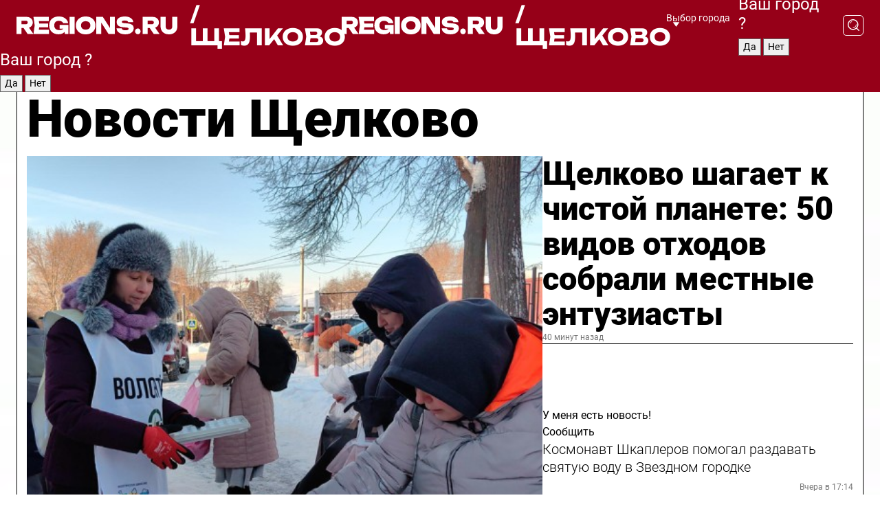

--- FILE ---
content_type: text/html; charset=UTF-8
request_url: https://regions.ru/schelkovo
body_size: 20117
content:
<!DOCTYPE html>
<html lang="ru">
<head>

    <meta charset="utf-8">
    <!-- <base href="/"> -->

    <title>Новости Щелково сегодня последние: самые главные и свежие происшествия и события дня</title>
    <meta name="keywords" content="">
    <meta name="description" content="Главные последние новости Щелково сегодня онлайн: самая оперативная информация круглосуточно">

    <meta name="csrf-token" content="m1VvxBTcpN7RxqaMK42Fg8nYksLAtwzsPbZHqtWU" />

    
    
    
    
    
    
    
    
    
    
    
    <meta http-equiv="X-UA-Compatible" content="IE=edge">
    <meta name="viewport" content="width=device-width, initial-scale=1, maximum-scale=1">

    <!-- Template Basic Images Start -->
    <link rel="icon" href="/img/favicon/favicon.ico">
    <link rel="apple-touch-icon" sizes="180x180" href="/img/favicon/apple-touch-icon.png">
    <!-- Template Basic Images End -->

    <!-- Custom Browsers Color Start -->
    <meta name="theme-color" content="#000">
    <!-- Custom Browsers Color End -->

    <link rel="stylesheet" href="https://regions.ru/css/main.min.css">
    <link rel="stylesheet" href="https://regions.ru/js/owl-carousel/assets/owl.carousel.min.css">
    <link rel="stylesheet" href="https://regions.ru/js/owl-carousel/assets/owl.theme.default.min.css">
    <link rel="stylesheet" href="https://regions.ru/css/custom.css?v=1768890287">

            <meta name="yandex-verification" content="1c939766cd81bf26" />
<meta name="google-site-verification" content="0vnG0Wlft2veIlSU714wTZ0kjs1vcRkXrIPCugsS9kc" />
<meta name="zen-verification" content="vlOnBo0GD4vjQazFqMHcmGcgw5TdyGjtDXLZWMcmdOiwd3HtGi66Kn5YsHnnbas9" />
<meta name="zen-verification" content="TbLqR35eMeggrFrleQbCgkqfhk5vr0ZqxHRlFZy4osbTCq7B4WQ27RqCCA3s2chu" />

<script type="text/javascript">
    (function(c,l,a,r,i,t,y){
        c[a]=c[a]||function(){(c[a].q=c[a].q||[]).push(arguments)};
        t=l.createElement(r);t.async=1;t.src="https://www.clarity.ms/tag/"+i;
        y=l.getElementsByTagName(r)[0];y.parentNode.insertBefore(t,y);
    })(window, document, "clarity", "script", "km2s2rvk59");
</script>

<!-- Yandex.Metrika counter -->
<script type="text/javascript" >
    (function(m,e,t,r,i,k,a){m[i]=m[i]||function(){(m[i].a=m[i].a||[]).push(arguments)};
        m[i].l=1*new Date();
        for (var j = 0; j < document.scripts.length; j++) {if (document.scripts[j].src === r) { return; }}
        k=e.createElement(t),a=e.getElementsByTagName(t)[0],k.async=1,k.src=r,a.parentNode.insertBefore(k,a)})
    (window, document, "script", "https://mc.yandex.ru/metrika/tag.js", "ym");

    ym(96085658, "init", {
        clickmap:true,
        trackLinks:true,
        accurateTrackBounce:true,
        webvisor:true
    });

            ym(23181064, "init", {
            clickmap: true,
            trackLinks: true,
            accurateTrackBounce: true
        });
    </script>
<noscript>
    <div>
        <img src="https://mc.yandex.ru/watch/96085658" style="position:absolute; left:-9999px;" alt="" />

                    <img src="https://mc.yandex.ru/watch/23181064" style="position:absolute; left:-9999px;" alt="" />
            </div>
</noscript>
<!-- /Yandex.Metrika counter -->

<!-- Top.Mail.Ru counter -->
<script type="text/javascript">
    var _tmr = window._tmr || (window._tmr = []);
    _tmr.push({id: "3513779", type: "pageView", start: (new Date()).getTime()});
    (function (d, w, id) {
        if (d.getElementById(id)) return;
        var ts = d.createElement("script"); ts.type = "text/javascript"; ts.async = true; ts.id = id;
        ts.src = "https://top-fwz1.mail.ru/js/code.js";
        var f = function () {var s = d.getElementsByTagName("script")[0]; s.parentNode.insertBefore(ts, s);};
        if (w.opera == "[object Opera]") { d.addEventListener("DOMContentLoaded", f, false); } else { f(); }
    })(document, window, "tmr-code");
</script>
<noscript><div><img src="https://top-fwz1.mail.ru/counter?id=3513779;js=na" style="position:absolute;left:-9999px;" alt="Top.Mail.Ru" /></div></noscript>
<!-- /Top.Mail.Ru counter -->

<script defer src="https://setka.news/scr/versioned/bundle.0.0.3.js"></script>
<link href="https://setka.news/scr/versioned/bundle.0.0.3.css" rel="stylesheet" />

<script>window.yaContextCb=window.yaContextCb||[]</script>
<script src="https://yandex.ru/ads/system/context.js" async></script>

    
    
    <script>
        if( window.location.href.includes('smi2')
            || window.location.href.includes('setka')
            || window.location.href.includes('adwile')
            || window.location.href.includes('24smi') ){

            window.yaContextCb.push(() => {
                Ya.Context.AdvManager.render({
                    "blockId": "R-A-16547837-5",
                    "renderTo": "yandex_rtb_R-A-16547837-5"
                })
            })

        }
    </script>
</head>


<body data-city-id="38" class="region silver_ponds" style="">



<!-- Custom HTML -->
<header class="fixed winter-2025">
    <div class="container">
        <div class="outer region">
                            <a href="/schelkovo/" class="logo desktop">
                    <img src="/img/logo.svg" alt="" class="logo-short" />
                    
                    <span class="logo-region">
                        / Щелково
                    </span>
                </a>

                <a href="/schelkovo/" class="logo mobile">
                    <img src="/img/logo.svg" alt="" class="logo-short" />
                        
                    <span class="logo-region">
                        / Щелково
                    </span>
                </a>
            

            <a href="#" class="mmenu-opener d-block d-lg-none" id="mmenu-opener">
                <!--<img src="/img/bars.svg" alt="">-->
            </a>

            <div class="mmenu" id="mmenu">
                <form action="/schelkovo/search" class="mmenu-search">
                    <input type="text" name="query" class="search" placeholder="Поиск" />
                </form>
                <nav class="mobile-nav">
                    <ul>
                        <li><a href="/schelkovo/news">Новости</a></li>
                        <li><a href="/schelkovo/articles">Статьи</a></li>
                                                <li><a href="/schelkovo/video">Видео</a></li>
                        <li><a href="/cities">Выбрать город</a></li>
                        <li><a href="/about">О редакции</a></li>
                        <li><a href="/vacancies">Вакансии</a></li>
                        <li><a href="/contacts">Контакты</a></li>
                    </ul>
                </nav>
                <div class="subscribe">
                    <div class="text">Подписывайтесь</div>
                    <div class="soc">
                        <!--a href="#" class="soc-item" target="_blank"><img src="/img/top-yt.svg" alt=""></a-->
                        <a href="https://vk.com/regionsru" class="soc-item" target="_blank"><img src="/img/top-vk.svg" alt=""></a>
                        <a href="https://ok.ru/regionsru" target="_blank" class="soc-item"><img src="/img/top-ok.svg" alt=""></a>
                        
                        <a href="https://dzen.ru/regions" class="soc-item" target="_blank"><img src="/img/top-dzen.svg" alt=""></a>
                        <a href="https://rutube.ru/channel/47098509/" class="soc-item" target="_blank"><img src="/img/top-rutube.svg" alt=""></a>
                    </div>
                </div>
            </div><!--mmenu-->

            <div class="right d-none d-lg-flex">
                <div>
    <a class="choose-city" href="#" id="choose-city">
        Выбор города
    </a>

    <form class="city-popup" id="city-popup" action="#">
        <div class="title">
            Введите название вашего города или выберите из списка:
        </div>
        <input id="searchCity" class="search-input" onkeyup="search_city()" type="text" name="city" placeholder="Введите название города..." />

        <ul id='list' class="list">
            <li class="cities" data-city="/">Главная страница</li>

                            <li class="cities" data-city="balashikha">Балашиха</li>
                            <li class="cities" data-city="bronnitsy">Бронницы</li>
                            <li class="cities" data-city="vidnoe">Видное</li>
                            <li class="cities" data-city="volokolamsk">Волоколамск</li>
                            <li class="cities" data-city="voskresensk">Воскресенск</li>
                            <li class="cities" data-city="dmitrov">Дмитров</li>
                            <li class="cities" data-city="dolgoprudny">Долгопрудный</li>
                            <li class="cities" data-city="domodedovo">Домодедово</li>
                            <li class="cities" data-city="dubna">Дубна</li>
                            <li class="cities" data-city="egorievsk">Егорьевск</li>
                            <li class="cities" data-city="zhukovsky">Жуковский</li>
                            <li class="cities" data-city="zaraisk">Зарайск</li>
                            <li class="cities" data-city="istra">Истра</li>
                            <li class="cities" data-city="kashira">Кашира</li>
                            <li class="cities" data-city="klin">Клин</li>
                            <li class="cities" data-city="kolomna">Коломна</li>
                            <li class="cities" data-city="korolev">Королев</li>
                            <li class="cities" data-city="kotelniki">Котельники</li>
                            <li class="cities" data-city="krasnogorsk">Красногорск</li>
                            <li class="cities" data-city="lobnya">Лобня</li>
                            <li class="cities" data-city="lospetrovsky">Лосино-Петровский</li>
                            <li class="cities" data-city="lotoshino">Лотошино</li>
                            <li class="cities" data-city="lukhovitsy">Луховицы</li>
                            <li class="cities" data-city="lytkarino">Лыткарино</li>
                            <li class="cities" data-city="lyubertsy">Люберцы</li>
                            <li class="cities" data-city="mozhaisk">Можайск</li>
                            <li class="cities" data-city="mytischi">Мытищи</li>
                            <li class="cities" data-city="naro-fominsk">Наро-Фоминск</li>
                            <li class="cities" data-city="noginsk">Ногинск</li>
                            <li class="cities" data-city="odintsovo">Одинцово</li>
                            <li class="cities" data-city="orekhovo-zuevo">Орехово-Зуево</li>
                            <li class="cities" data-city="pavlposad">Павловский Посад</li>
                            <li class="cities" data-city="podolsk">Подольск</li>
                            <li class="cities" data-city="pushkino">Пушкино</li>
                            <li class="cities" data-city="ramenskoe">Раменское</li>
                            <li class="cities" data-city="reutov">Реутов</li>
                            <li class="cities" data-city="ruza">Руза</li>
                            <li class="cities" data-city="sergposad">Сергиев Посад</li>
                            <li class="cities" data-city="serprudy">Серебряные Пруды</li>
                            <li class="cities" data-city="serpuhov">Серпухов</li>
                            <li class="cities" data-city="solnechnogorsk">Солнечногорск</li>
                            <li class="cities" data-city="stupino">Ступино</li>
                            <li class="cities" data-city="taldom">Талдом</li>
                            <li class="cities" data-city="fryazino">Фрязино</li>
                            <li class="cities" data-city="khimki">Химки</li>
                            <li class="cities" data-city="chernogolovka">Черноголовка</li>
                            <li class="cities" data-city="chekhov">Чехов</li>
                            <li class="cities" data-city="shatura">Шатура</li>
                            <li class="cities" data-city="shakhovskaya">Шаховская</li>
                            <li class="cities" data-city="schelkovo">Щелково</li>
                            <li class="cities" data-city="elektrostal">Электросталь</li>
                    </ul>
        <div class="show-all" id="show-all">
            <img src="/img/show-all.svg" alt="">
        </div>
    </form>
</div>

                <div class="city-confirm js-city-confirm">
                    <h4>Ваш город <span></span>?</h4>
                    <div class="buttons-row">
                        <input type="button" value="Да" class="js-city-yes" />
                        <input type="button" value="Нет" class="js-city-no" />
                    </div>

                                    </div>

                <a class="search" href="#" id="search-opener">
						<span class="search-icon">
							<img src="/img/magnifier.svg" alt="" />
							<img src="/img/magnifier.svg" alt="" />
						</span>
                </a>
                <form action="/schelkovo/search" id="search-form" class="search-form">
                    <input id="search" class="search-input" type="text" name="query" placeholder="Что ищете?" />
                </form>
            </div>


        </div>
    </div>

    <div class="mobile-popup">
        <div class="city-confirm js-city-confirm">
            <h4>Ваш город <span></span>?</h4>
            <div class="buttons-row">
                <input type="button" value="Да" class="js-city-yes" />
                <input type="button" value="Нет" class="js-city-mobile-no" />
            </div>
        </div>
    </div>
</header>


<div class="container">
    <div id="yandex_rtb_R-A-16547837-5"></div>

            <nav class="nav-bar border-left border-right border-bottom" role="navigation" id="nav-bar">
    <ul class="nav-menu ul-style">
        <!--li class="item online">
            <a href="#" class="nav-link">Срочно</a>
        </li-->

                    <!--li class="item header">
                <h1>Новости Щелково сегодня последние: самые главные и свежие происшествия и события дня</h1>
            </li-->
                <li class="item nav-wrapper">
            <ul class="nav-sections ul-style">
                <li class="item sections-item">
                    <a href="/schelkovo/news" class="nav-link ttu">Новости</a>
                </li>

                <li class="item sections-item">
                    <a href="/schelkovo/articles" class="nav-link ttu">Статьи</a>
                </li>
                                <li class="item sections-item">
                    <a href="/schelkovo/video" class="nav-link ttu">Видео</a>
                </li>

                
                                                                                        <li class="item sections-item">
                                <a href="/schelkovo/blog" class="nav-link">Блог</a>
                            </li>
                                                                                                <li class="item sections-item">
                                <a href="/schelkovo/ofitsialno" class="nav-link">Официально</a>
                            </li>
                                                                                                <li class="item sections-item">
                                <a href="/schelkovo/meditsina" class="nav-link">Медицина</a>
                            </li>
                                                                                                <li class="item sections-item">
                                <a href="/schelkovo/sobytiya" class="nav-link">События</a>
                            </li>
                                                                                                                                                                                                                                                                                                                                                                                                                                                                                                                                                                                                                                                                                                                                                                                                                                                                                                </ul>
        </li><!--li-->
        <li class="item more" id="more-opener">
            <a href="#" class="nav-link">Еще</a>
        </li>
    </ul>

    <div class="more-popup" id="more-popup">
                    <nav class="categories">
                <ul>
                                            <li>
                            <a href="/schelkovo/blog">Блог</a>
                        </li>
                                            <li>
                            <a href="/schelkovo/ofitsialno">Официально</a>
                        </li>
                                            <li>
                            <a href="/schelkovo/meditsina">Медицина</a>
                        </li>
                                            <li>
                            <a href="/schelkovo/sobytiya">События</a>
                        </li>
                                            <li>
                            <a href="/schelkovo/turizm">Туризм</a>
                        </li>
                                            <li>
                            <a href="/schelkovo/religiya">Религия</a>
                        </li>
                                            <li>
                            <a href="/schelkovo/obshchestvo">Общество</a>
                        </li>
                                            <li>
                            <a href="/schelkovo/novosti_podmoskovya">Новости Подмосковья</a>
                        </li>
                                            <li>
                            <a href="/schelkovo/ekologiya">Экология</a>
                        </li>
                                            <li>
                            <a href="/schelkovo/blagoustroystvo">Благоустройство</a>
                        </li>
                                            <li>
                            <a href="/schelkovo/proishestvia">Происшествия</a>
                        </li>
                                            <li>
                            <a href="/schelkovo/zhkh">ЖКХ</a>
                        </li>
                                            <li>
                            <a href="/schelkovo/bezopasnost">Безопасность</a>
                        </li>
                                            <li>
                            <a href="/schelkovo/transport">Дороги и транспорт</a>
                        </li>
                                            <li>
                            <a href="/schelkovo/sport">Спорт</a>
                        </li>
                                            <li>
                            <a href="/schelkovo/soczaschita">Соцзащита</a>
                        </li>
                                            <li>
                            <a href="/schelkovo/selskoe_hozyaystvo">Сельское хозяйство</a>
                        </li>
                                            <li>
                            <a href="/schelkovo/kultura">Культура</a>
                        </li>
                                            <li>
                            <a href="/schelkovo/ekonomika">Экономика</a>
                        </li>
                                            <li>
                            <a href="/schelkovo/obrazovanie">Образование</a>
                        </li>
                                            <li>
                            <a href="/schelkovo/stroitelstvo">Строительство и ремонт</a>
                        </li>
                                            <li>
                            <a href="/schelkovo/novosti">Новости</a>
                        </li>
                                    </ul>
            </nav>
        
        <nav class="bottom-nav">
            <ul>
                <li><a href="/about">О редакции</a></li>
                <li><a href="/schelkovo/authors">Авторы</a></li>
                <li><a href="/media-kit">Рекламодателям</a></li>
                <li><a href="/contacts">Контактная информация</a></li>
                <li><a href="/privacy-policy">Политика конфиденциальности</a></li>
            </ul>
        </nav>

        <div class="subscribe">
            <div class="text">Подписывайтесь</div>
            <div class="soc">
                <!--a href="#" class="soc-item" target="_blank"><img src="/img/top-yt.svg" alt=""></a-->
                <a href="https://vk.com/regionsru" class="soc-item" target="_blank"><img src="/img/top-vk.svg" alt=""></a>
                <a href="https://ok.ru/regionsru" target="_blank" class="soc-item"><img src="/img/top-ok.svg" alt=""></a>
                                <a href="https://dzen.ru/regions" class="soc-item" target="_blank"><img src="/img/top-dzen.svg" alt=""></a>
                <a href="https://rutube.ru/channel/47098509/" class="soc-item" target="_blank"><img src="/img/top-rutube.svg" alt=""></a>
                <a href="https://max.ru/regions" class="soc-item" target="_blank">
                    <img src="/img/top-max.svg" alt="">
                </a>
            </div>
        </div>
    </div>
</nav>
    
    
    <div class="zones border-left border-right">
        <div class="site-header">
            <h1>Новости Щелково</h1>
        </div>

        <div class="region-page">
                            <div class="article big-story">
                    <a class="image" href="/schelkovo/ekologiya/schelkovo-shagaet-k-chistoy-planete-50-vidov-othodov-sobrali-mestnye-entuziasty">
                        <img src="https://storage.yandexcloud.net/regions/posts/media/thumbnails/2026/01/medium/L0lMd1DgIOaBalxzyyBDJBVLYqoBBNZtYW8ELtON.jpg" class="article-image" alt="Щелково шагает к чистой планете: 50 видов отходов собрали местные энтузиасты" />
                    </a>
                    <div class="right border-bottom">
                        <a href="/schelkovo/ekologiya/schelkovo-shagaet-k-chistoy-planete-50-vidov-othodov-sobrali-mestnye-entuziasty" class="headline">Щелково шагает к чистой планете: 50 видов отходов собрали местные энтузиасты</a>
                        <div class="update">
                            40 минут назад
                        </div>
                        <div class="related-items">
                            <div class="feedback-mobile-banner-wrapper">
    <div class="feedback-mobile-banner-btn js-show-feedback-form-btn">

        <div class="feedback-mobile-banner-btn__ico">
            <svg width="72" height="72" viewBox="0 0 72 72" fill="none" xmlns="http://www.w3.org/2000/svg">
                <path d="M7.01577 71.5L13.8486 51.8407C13.8734 51.6964 13.8635 51.4575 13.695 51.3082C5.30631 45.8384 0.5 37.6811 0.5 28.9116C0.5 12.9701 16.5739 0 36.3293 0C56.0847 0 72 12.9701 72 28.9116C72 44.853 55.9261 57.8231 36.1707 57.8231C34.9122 57.8231 33.495 57.8231 32.1869 57.6639C32.1275 57.6639 32.0631 57.6688 32.0284 57.6887L7.01577 71.49V71.5ZM36.3293 2.48851C17.9414 2.48851 2.97748 14.3438 2.97748 28.9116C2.97748 36.835 7.39234 44.2458 15.0923 49.2477L15.1617 49.2975C16.123 50.0241 16.5491 51.2733 16.2468 52.4828L16.2171 52.5923L11.4901 66.1945L30.8838 55.4939C31.4982 55.1853 32.0532 55.1853 32.2613 55.1853L32.4149 55.1953C33.5892 55.3446 34.9617 55.3446 36.1757 55.3446C54.5635 55.3446 69.5275 43.4893 69.5275 28.9215C69.5275 14.3538 54.6329 2.48851 36.3293 2.48851Z" fill="white"/>
                <path d="M21.306 35.6598C18.12 35.6598 15.5285 33.0569 15.5285 29.8566C15.5285 26.6564 18.12 24.0534 21.306 24.0534C24.492 24.0534 27.0835 26.6564 27.0835 29.8566C27.0835 33.0569 24.492 35.6598 21.306 35.6598ZM21.306 26.5419C19.4875 26.5419 18.006 28.0301 18.006 29.8566C18.006 31.6832 19.4875 33.1713 21.306 33.1713C23.1245 33.1713 24.606 31.6832 24.606 29.8566C24.606 28.0301 23.1245 26.5419 21.306 26.5419Z" fill="white"/>
                <path d="M36.3293 35.6598C33.1432 35.6598 30.5518 33.0569 30.5518 29.8566C30.5518 26.6564 33.1432 24.0534 36.3293 24.0534C39.5153 24.0534 42.1067 26.6564 42.1067 29.8566C42.1067 33.0569 39.5153 35.6598 36.3293 35.6598ZM36.3293 26.5419C34.5108 26.5419 33.0293 28.0301 33.0293 29.8566C33.0293 31.6832 34.5108 33.1713 36.3293 33.1713C38.1477 33.1713 39.6293 31.6832 39.6293 29.8566C39.6293 28.0301 38.1477 26.5419 36.3293 26.5419Z" fill="white"/>
                <path d="M51.1991 35.6598C48.0131 35.6598 45.4217 33.0569 45.4217 29.8566C45.4217 26.6564 48.0131 24.0534 51.1991 24.0534C54.3852 24.0534 56.9766 26.6564 56.9766 29.8566C56.9766 33.0569 54.3852 35.6598 51.1991 35.6598ZM51.1991 26.5419C49.3807 26.5419 47.8991 28.0301 47.8991 29.8566C47.8991 31.6832 49.3807 33.1713 51.1991 33.1713C53.0176 33.1713 54.4991 31.6832 54.4991 29.8566C54.4991 28.0301 53.0176 26.5419 51.1991 26.5419Z" fill="white"/>
            </svg>

        </div>

        <div class="feedback-mobile-banner-btn__text">
            У меня есть новость!
        </div>

        <div class="feedback-mobile-banner-btn__btn">Сообщить</div>
    </div>
</div>

                            

                                                                                                                                                            <div class="item">
                                        <a href="/schelkovo/obshchestvo/kosmonavt-shkaplerov-pomogal-razdavat-svyatuyu-vodu-v-zvezdnom-gorodke" class="name">Космонавт Шкаплеров помогал раздавать святую воду в Звездном городке</a>
                                        <span class="update">Вчера в 17:14</span>
                                    </div>
                                                                                                                                <div class="item">
                                        <a href="/schelkovo/zhkh/pochemu-v-schelkove-za-nedelyu-ustranili-50-zasorov-nazvan-sposob-izbezhat-povtoreniya-problem" class="name">Почему в Щелкове за неделю устранили 50 засоров? Назван способ избежать повторения проблем</a>
                                        <span class="update">Вчера в 21:34</span>
                                    </div>
                                                                                    </div>
                    </div>
                </div><!--big-story-->
            
            <div class="feedback-modal-success-wrapper js-feedback-success">
    <div class="feedback-modal-success-wrapper__result">
        <div class="feedback-modal-success-wrapper__result-text">
            Ваше обращение принято. <br /> Мы рассмотрим его в ближайшее время.
        </div>
        <div class="feedback-modal-success-wrapper__result-btn js-hide-feedback-success-btn">
            Закрыть
        </div>
    </div>
</div>


<div class="feedback-modal-form-wrapper js-feedback-form">
    <h3>Опишите проблему</h3>

    <form
        id="feedback-form"
        method="post"
        action="https://regions.ru/feedback"
    >
        <input type="hidden" name="site_id" value="38" />

        <textarea name="comment" id="comment" placeholder=""></textarea>

        <div class="js-upload-wrap">
            <div id="files">

            </div>

            <div class="feedback-modal-form-wrapper__row feedback-modal-form-wrapper__add-file">
                <svg width="23" height="24" viewBox="0 0 23 24" fill="none" xmlns="http://www.w3.org/2000/svg">
                    <path d="M10.7802 6.91469C10.4604 7.25035 9.88456 7.25035 9.56467 6.91469C9.24478 6.57902 9.24478 5.97483 9.56467 5.63916L13.2754 1.74545C14.363 0.604196 15.8345 0 17.306 0C20.4409 0 23 2.68531 23 5.97483C23 7.51888 22.4242 9.06294 21.3366 10.2042L17.306 14.4336C16.2184 15.5748 14.8108 16.179 13.3394 16.179C11.2921 16.179 9.5007 15.0378 8.47705 13.2923C8.22114 12.8895 8.02921 12.4196 7.90125 11.9497C7.7733 11.4797 8.02921 10.9427 8.47705 10.8084C8.9249 10.6741 9.43672 10.9427 9.56467 11.4126C9.62865 11.7483 9.75661 12.0168 9.94854 12.3524C10.6523 13.5608 11.9319 14.3664 13.2754 14.3664C14.299 14.3664 15.2587 13.9636 16.0264 13.2252L20.057 8.9958C20.8248 8.19021 21.2086 7.11608 21.2086 6.10909C21.2086 3.82657 19.4812 2.01399 17.306 2.01399C16.2823 2.01399 15.3227 2.41678 14.5549 3.22238L10.8442 7.11608L10.7802 6.91469ZM12.2517 17.0517L8.54103 20.9455C7.00556 22.5566 4.51043 22.5566 2.97497 20.9455C1.4395 19.3343 1.4395 16.7161 2.97497 15.1049L7.00556 10.8755C7.7733 10.0699 8.79694 9.66713 9.75661 9.66713C10.7163 9.66713 11.7399 10.0699 12.5076 10.8755C12.7636 11.1441 12.9555 11.4126 13.0834 11.6811C13.2754 11.9497 13.4033 12.2853 13.4673 12.621C13.5953 13.0909 14.1071 13.4266 14.5549 13.2252C15.0028 13.0909 15.2587 12.5538 15.1307 12.0839C15.0028 11.614 14.8108 11.1441 14.5549 10.7413C14.299 10.3385 14.0431 9.93567 13.7232 9.6C12.6356 8.45874 11.1641 7.85455 9.69263 7.85455C8.22114 7.85455 6.74965 8.45874 5.66203 9.6L1.63143 13.8294C-0.543811 16.1119 -0.543811 19.9385 1.63143 22.2881C3.80668 24.5706 7.38943 24.5706 9.56467 22.2881L13.2754 18.3944C13.5953 18.0587 13.5953 17.4545 13.2754 17.1189C12.8915 16.7832 12.3797 16.7832 11.9958 17.1189L12.2517 17.0517Z" fill="#960018"/>
                </svg>

                <div class="file-load-area">
                    <label>
                        <input id="fileupload" data-url="https://regions.ru/feedback/upload" data-target="files" name="file" type="file" style="display: none">
                        Добавить фото или видео
                    </label>
                </div>
                <div class="file-loader">
                    <div class="lds-ring"><div></div><div></div><div></div><div></div></div>
                </div>
            </div>
        </div>

        <div class="feedback-modal-form-wrapper__row">
            <label for="category_id">Тема:</label>
            <select name="category_id" id="category_id">
                <option value="">Выберите тему</option>
                                    <option value="1">Дороги</option>
                                    <option value="15">Блог</option>
                                    <option value="2">ЖКХ</option>
                                    <option value="3">Благоустройство</option>
                                    <option value="4">Здравоохранение</option>
                                    <option value="5">Социальная сфера</option>
                                    <option value="6">Общественный транспорт</option>
                                    <option value="7">Строительство</option>
                                    <option value="8">Торговля</option>
                                    <option value="9">Мусор</option>
                                    <option value="10">Образование</option>
                                    <option value="11">Бизнес</option>
                                    <option value="12">Другое</option>
                            </select>
        </div>

        <div class="feedback-modal-form-wrapper__row">
            <label>Ваши данные:</label>

            <div class="feedback-modal-form-wrapper__incognito">
                <input type="checkbox" name="incognito" id="incognito" />
                <label for="incognito">Остаться инкогнито</label>
            </div>
        </div>

        <div class="js-feedback-from-personal-wrapper">
            <div class="feedback-modal-form-wrapper__row">
                <input type="text" name="name" id="name" placeholder="ФИО" />
            </div>

            <div class="feedback-modal-form-wrapper__row">
                <input type="text" name="phone" id="phone" placeholder="Телефон" />
            </div>

            <div class="feedback-modal-form-wrapper__row">
                <input type="email" name="email" id="email" placeholder="E-mail" />
            </div>
        </div>

        <div class="feedback-modal-form-wrapper__row">
            <input type="submit" value="Отправить" />
            <input type="reset" class="js-hide-feedback-form-btn" value="Отменить" />
        </div>
    </form>
</div>

<script id="template-upload-file" type="text/html">
    <div class="feedback-modal-form-wrapper__file">
        <input type="hidden" name="files[]" value="${_id}" />

        <div class="feedback-modal-form-wrapper__file-ico">
            <svg id="Layer_1" style="enable-background:new 0 0 512 512;" version="1.1" viewBox="0 0 512 512" xml:space="preserve" xmlns="http://www.w3.org/2000/svg" xmlns:xlink="http://www.w3.org/1999/xlink"><path d="M399.3,168.9c-0.7-2.9-2-5-3.5-6.8l-83.7-91.7c-1.9-2.1-4.1-3.1-6.6-4.4c-2.9-1.5-6.1-1.6-9.4-1.6H136.2  c-12.4,0-23.7,9.6-23.7,22.9v335.2c0,13.4,11.3,25.9,23.7,25.9h243.1c12.4,0,21.2-12.5,21.2-25.9V178.4  C400.5,174.8,400.1,172.2,399.3,168.9z M305.5,111l58,63.5h-58V111z M144.5,416.5v-320h129v81.7c0,14.8,13.4,28.3,28.1,28.3h66.9  v210H144.5z"/></svg>
        </div>
        <div class="feedback-modal-form-wrapper__file-text">
            ${name}
        </div>
        <div class="feedback-modal-form-wrapper__file-del js-feedback-delete-file">
            <svg style="enable-background:new 0 0 36 36;" version="1.1" viewBox="0 0 36 36" xml:space="preserve" xmlns="http://www.w3.org/2000/svg" xmlns:xlink="http://www.w3.org/1999/xlink"><style type="text/css">
                    .st0{fill:#960018;}
                    .st1{fill:none;stroke:#960018;stroke-width:2.0101;stroke-linejoin:round;stroke-miterlimit:10;}
                    .st2{fill:#960018;}
                    .st3{fill-rule:evenodd;clip-rule:evenodd;fill:#960018;}
                </style><g id="Layer_1"/><g id="icons"><path class="st0" d="M6.2,3.5L3.5,6.2c-0.7,0.7-0.7,1.9,0,2.7l9.2,9.2l-9.2,9.2c-0.7,0.7-0.7,1.9,0,2.7l2.6,2.6   c0.7,0.7,1.9,0.7,2.7,0l9.2-9.2l9.2,9.2c0.7,0.7,1.9,0.7,2.7,0l2.6-2.6c0.7-0.7,0.7-1.9,0-2.7L23.3,18l9.2-9.2   c0.7-0.7,0.7-1.9,0-2.7l-2.6-2.6c-0.7-0.7-1.9-0.7-2.7,0L18,12.7L8.8,3.5C8.1,2.8,6.9,2.8,6.2,3.5z" id="close_1_"/></g></svg>
        </div>
    </div>
</script>

            <div class="zone zone-region">
                <div class="zone-left">
                    <div class="zone-cites">

                        <div class="feedback-banner-wrapper">
    <div class="feedback-banner-btn js-show-feedback-form-btn">
        <div class="feedback-banner-btn__ico">
            <svg width="72" height="72" viewBox="0 0 72 72" fill="none" xmlns="http://www.w3.org/2000/svg">
                <path d="M7.01577 71.5L13.8486 51.8407C13.8734 51.6964 13.8635 51.4575 13.695 51.3082C5.30631 45.8384 0.5 37.6811 0.5 28.9116C0.5 12.9701 16.5739 0 36.3293 0C56.0847 0 72 12.9701 72 28.9116C72 44.853 55.9261 57.8231 36.1707 57.8231C34.9122 57.8231 33.495 57.8231 32.1869 57.6639C32.1275 57.6639 32.0631 57.6688 32.0284 57.6887L7.01577 71.49V71.5ZM36.3293 2.48851C17.9414 2.48851 2.97748 14.3438 2.97748 28.9116C2.97748 36.835 7.39234 44.2458 15.0923 49.2477L15.1617 49.2975C16.123 50.0241 16.5491 51.2733 16.2468 52.4828L16.2171 52.5923L11.4901 66.1945L30.8838 55.4939C31.4982 55.1853 32.0532 55.1853 32.2613 55.1853L32.4149 55.1953C33.5892 55.3446 34.9617 55.3446 36.1757 55.3446C54.5635 55.3446 69.5275 43.4893 69.5275 28.9215C69.5275 14.3538 54.6329 2.48851 36.3293 2.48851Z" fill="white"/>
                <path d="M21.306 35.6598C18.12 35.6598 15.5285 33.0569 15.5285 29.8566C15.5285 26.6564 18.12 24.0534 21.306 24.0534C24.492 24.0534 27.0835 26.6564 27.0835 29.8566C27.0835 33.0569 24.492 35.6598 21.306 35.6598ZM21.306 26.5419C19.4875 26.5419 18.006 28.0301 18.006 29.8566C18.006 31.6832 19.4875 33.1713 21.306 33.1713C23.1245 33.1713 24.606 31.6832 24.606 29.8566C24.606 28.0301 23.1245 26.5419 21.306 26.5419Z" fill="white"/>
                <path d="M36.3293 35.6598C33.1432 35.6598 30.5518 33.0569 30.5518 29.8566C30.5518 26.6564 33.1432 24.0534 36.3293 24.0534C39.5153 24.0534 42.1067 26.6564 42.1067 29.8566C42.1067 33.0569 39.5153 35.6598 36.3293 35.6598ZM36.3293 26.5419C34.5108 26.5419 33.0293 28.0301 33.0293 29.8566C33.0293 31.6832 34.5108 33.1713 36.3293 33.1713C38.1477 33.1713 39.6293 31.6832 39.6293 29.8566C39.6293 28.0301 38.1477 26.5419 36.3293 26.5419Z" fill="white"/>
                <path d="M51.1991 35.6598C48.0131 35.6598 45.4217 33.0569 45.4217 29.8566C45.4217 26.6564 48.0131 24.0534 51.1991 24.0534C54.3852 24.0534 56.9766 26.6564 56.9766 29.8566C56.9766 33.0569 54.3852 35.6598 51.1991 35.6598ZM51.1991 26.5419C49.3807 26.5419 47.8991 28.0301 47.8991 29.8566C47.8991 31.6832 49.3807 33.1713 51.1991 33.1713C53.0176 33.1713 54.4991 31.6832 54.4991 29.8566C54.4991 28.0301 53.0176 26.5419 51.1991 26.5419Z" fill="white"/>
            </svg>

        </div>

        <div class="feedback-banner-btn__text">
            У меня есть новость!
        </div>

        <div class="feedback-banner-btn__content">
            <div class="feedback-banner-btn__btn">Сообщить</div>
        </div>
    </div>
</div>

                        
                                                    <h2 class="section-heading">
                                Цитаты <span>дня</span>
                            </h2>
                            <div class="quotes">
                                                                    <div class="item">
                                        <div class="top">
                                            <a href="https://regions.ru/schelkovo/obshchestvo/besplatnye-yuridicheskie-konsultatsii-mogut-poluchit-v-schelkove-veterany-svo" class="author-name">Евгений Бородуля</a>
                                            <div class="regalia">руководитель щелковского отделения Ассоциации ветеранов СВО</div>
                                        </div>
                                        <a class="name" href="https://regions.ru/schelkovo/obshchestvo/besplatnye-yuridicheskie-konsultatsii-mogut-poluchit-v-schelkove-veterany-svo">
                                            «Уже была оказана реальная помощь более чем десяти ветеранам и их семьям. Вопросы решались самые разные: от жилищных и имущественных до социальных гарантий и взаимодействия с государственными органами»
                                        </a>
                                    </div><!--item-->
                                                                    <div class="item">
                                        <div class="top">
                                            <a href="https://regions.ru/schelkovo/kultura/magiya-risunka-i-skazki-v-schelkove-predstavili-graficheskie-shedevry-mastera-knizhnoy-illyustratsii" class="author-name">Александр Дудин</a>
                                            <div class="regalia">иллюстратор, заслуженный художник России</div>
                                        </div>
                                        <a class="name" href="https://regions.ru/schelkovo/kultura/magiya-risunka-i-skazki-v-schelkove-predstavili-graficheskie-shedevry-mastera-knizhnoy-illyustratsii">
                                            «Самые любимые работы — это те, что делаешь для себя. Когда в стране свирепствовал ковид, я делал картинки к сборнику новелл «Декамерон». Интересно, что эта книга создавалась в подобных же условиях — во время чумы»
                                        </a>
                                    </div><!--item-->
                                                            </div>
                        
                                                </div>


                </div>

                <div class="zone-center">
                    <h2 class="section-heading accent">
                        Статьи
                    </h2>

                    <div class="region-stories">
                                                                                                                        <div class="article">
                                        <a href="/schelkovo/obshchestvo/chto-zvezdy-skazhut-na-kreschene-starye-primety-i-prognozy-na-ves-god" class="image">
                                            <img src="https://storage.yandexcloud.net/regions/posts/media/thumbnails/2026/01/small/w8S3mTcT2bXVNHGb8YUXbYI3lLffoosKYRaXHmMK.jpg" alt="Что звезды скажут на Крещенье: старые приметы и прогнозы на весь год">
                                        </a>
                                        <div class="article-right">
                                            <a class="category" href="/schelkovo/obshchestvo">Общество</a>
                                            <a href="/schelkovo/obshchestvo/chto-zvezdy-skazhut-na-kreschene-starye-primety-i-prognozy-na-ves-god" class="headline">Что звезды скажут на Крещенье: старые приметы и прогнозы на весь год</a>
                                            <div class="update">18 января в 16:00</div>
                                        </div>
                                    </div>
                                                                                                                                <div class="article">
                                        <a href="/schelkovo/kultura/v-12-let-hromala-i-plakala-no-stala-aktrisoy-irina-polischuk-vspominaet-svoyu-pervuyu-rol" class="image">
                                            <img src="https://storage.yandexcloud.net/regions/posts/media/thumbnails/2026/01/small/TSiUWqFn2QXBikm5bZ0DhjJcHOinLWGA3paQ5Rlg.jpg" alt="В 12 лет хромала и плакала, но стала актрисой: Ирина Полищук вспоминает свою первую роль">
                                        </a>
                                        <div class="article-right">
                                            <a class="category" href="/schelkovo/kultura">Культура</a>
                                            <a href="/schelkovo/kultura/v-12-let-hromala-i-plakala-no-stala-aktrisoy-irina-polischuk-vspominaet-svoyu-pervuyu-rol" class="headline">В 12 лет хромала и плакала, но стала актрисой: Ирина Полищук вспоминает свою первую роль</a>
                                            <div class="update">17 января в 16:01</div>
                                        </div>
                                    </div>
                                                                                                        </div>
                </div>

                                    <div class="zone-right">
                        <div class="zone-news">
                            <h2 class="section-heading">
                                <span>Новости</span>
                            </h2>
                            <div class="small-stories">
                                                                    <div class="story article">
                                        <a class="category" href="/schelkovo/sport">Спорт</a>
                                        <a class="headline" href="/schelkovo/sport/skolzit-krasivo-nauchili-shkolnikov-zvezdnogo-gorodka-znamenitye-figuristki">Скользить красиво научили школьников Звездного городка знаменитые фигуристки</a>
                                        <div class="update">Вчера в 16:00</div>
                                    </div>
                                                                    <div class="story article">
                                        <a class="category" href="/schelkovo/zhkh">ЖКХ</a>
                                        <a class="headline" href="/schelkovo/zhkh/ot-motopompy-do-testirovaniya-hronika-zameny-zapornoy-armatury-v-mikrorayone-chkalovskiy">От мотопомпы до тестирования: хроника замены запорной арматуры в микрорайоне Чкаловский</a>
                                        <div class="update">Вчера в 15:04</div>
                                    </div>
                                                                    <div class="story article">
                                        <a class="category" href="/schelkovo/obshchestvo">Общество</a>
                                        <a class="headline" href="/schelkovo/obshchestvo/kanikuly-s-dostupnoy-kulturoy-vospitanniki-schelkovskogo-tsentra-pobyvali-na-vdnh-i-v-moskvariume">Каникулы с доступной культурой: какие московские достопримечательности увидели дети с ОВЗ из Щелкова</a>
                                        <div class="update">Вчера в 14:42</div>
                                    </div>
                                                            </div>
                        </div>
                    </div>
                            </div>

                            <div class="horizontal-stories">
                    <h2 class="main-category">
                        Главное за неделю
                    </h2>
                    <div class="small-stories horizontal">
                                                    <div class="story article">
                                <a class="image" href="/schelkovo/zhkh/schelkovo-ochischaet-ulitsy-ot-snega-1500-kubometrov-v-den-i-lichnyy-kontrol-glavy-okruga">
                                    <img src="https://storage.yandexcloud.net/regions/posts/media/thumbnails/2026/01/small/HkLzdNMQbtH8EmaLWnU5KPij7iwz1aErPEPD7AnP.jpg" alt="Щелково очищает улицы от снега: 1500 кубометров в день и личный контроль главы округа">
                                </a>
                                <a class="category" href="/schelkovo/zhkh">ЖКХ</a>
                                <a class="headline" href="/schelkovo/zhkh/schelkovo-ochischaet-ulitsy-ot-snega-1500-kubometrov-v-den-i-lichnyy-kontrol-glavy-okruga">Щелково очищает улицы от снега: 1500 кубометров в день и личный контроль главы округа</a>
                                <div class="update">17 января в 08:45</div>
                            </div><!--story-->
                                                    <div class="story article">
                                <a class="image" href="/schelkovo/obshchestvo/gde-schelkovtsam-okunutsya-v-kupel-na-kreschenie-v-okruge-sozdali-interaktivnuyu-kartu">
                                    <img src="https://storage.yandexcloud.net/regions/posts/media/thumbnails/2026/01/small/MAc1nPLhpbw3UQUf0Foxm6zfqI9Wq0TkGY8JuEkm.jpg" alt="Где щелковцам окунуться в купель на Крещение: в округе создали интерактивную карту">
                                </a>
                                <a class="category" href="/schelkovo/obshchestvo">Общество</a>
                                <a class="headline" href="/schelkovo/obshchestvo/gde-schelkovtsam-okunutsya-v-kupel-na-kreschenie-v-okruge-sozdali-interaktivnuyu-kartu">Где щелковцам окунуться в купель на Крещение: в округе создали интерактивную карту</a>
                                <div class="update">14 января в 08:45</div>
                            </div><!--story-->
                                                    <div class="story article">
                                <a class="image" href="/schelkovo/kultura/schelkovo-popal-v-obyatiya-kinematografa-gde-snimayut-serial-russkiy-zorro">
                                    <img src="https://storage.yandexcloud.net/regions/posts/media/thumbnails/2026/01/small/oBPHgVXFKwTZS2yICxBNYQkq3Wz002Putmf3lpo4.jpg" alt="Щелково попал в объятия кинематографа: где снимают сериал «Русский Зорро»">
                                </a>
                                <a class="category" href="/schelkovo/kultura">Культура</a>
                                <a class="headline" href="/schelkovo/kultura/schelkovo-popal-v-obyatiya-kinematografa-gde-snimayut-serial-russkiy-zorro">Щелково попал в объятия кинематографа: где снимают сериал «Русский Зорро»</a>
                                <div class="update">16 января в 17:30</div>
                            </div><!--story-->
                                                    <div class="story article">
                                <a class="image" href="/schelkovo/proishestvia/tsinizm-posle-kisloty-napavshiy-v-monine-pytaetsya-cherez-sud-v-sem-raz-sokratit-kompensatsiyu-zhertve">
                                    <img src="https://storage.yandexcloud.net/regions/posts/media/thumbnails/2026/01/small/mD2OtEYO1BQaEhOyn9teWWsPzWTTIcqJycPiHgmd.jpg" alt="Цинизм после кислоты: напавший в Монине пытается через суд в семь раз сократить компенсацию жертве">
                                </a>
                                <a class="category" href="/schelkovo/proishestvia">Происшествия</a>
                                <a class="headline" href="/schelkovo/proishestvia/tsinizm-posle-kisloty-napavshiy-v-monine-pytaetsya-cherez-sud-v-sem-raz-sokratit-kompensatsiyu-zhertve">Цинизм после кислоты: напавший в Монине пытается через суд в семь раз сократить компенсацию жертве</a>
                                <div class="update">13 января в 20:49</div>
                            </div><!--story-->
                                            </div>
                </div><!--horizontal-->
            
            <div class="big-promo">
        <a class="promo-pic" href="https://контрактмо.рф/" target="_blank">
            <img src="https://storage.yandexcloud.net/regions/posts/media/covers/2025/05/1jTqwuZ6vhhcOVtLL9OyZAWBHQf4YEYMfxKQ66PE.png" alt="Контрактники май 2025">
        </a>
    </div>

            
                            <div class="horizontal-stories">
                    <h2 class="main-category">
                        Все новости
                    </h2>

                    <div class="small-stories horizontal">
                                                    <div class="story article">
                                <a class="image" href="/schelkovo/kultura/provodnik-issledovatel-ili-beglets-usadba-fryanova-razdelila-posetiteley-na-neskolko-tipov">
                                    <img src="https://storage.yandexcloud.net/regions/posts/media/thumbnails/2026/01/small/EyDuTJv0awx2HRqs3AqLx8faN5DFvrEfTxdfmTFL.jpg" alt="Проводник, исследователь или беглец – усадьба Фрянова разделила посетителей на несколько типов">
                                </a>
                                <a class="category" href="/schelkovo/kultura">Культура</a>
                                <a class="headline" href="/schelkovo/kultura/provodnik-issledovatel-ili-beglets-usadba-fryanova-razdelila-posetiteley-na-neskolko-tipov">Проводник, исследователь или беглец – усадьба Фрянова разделила посетителей на несколько типов</a>
                                <div class="update">Вчера в 14:30</div>
                            </div><!--story-->
                                                    <div class="story article">
                                <a class="image" href="/schelkovo/soczaschita/pochetnye-donory-schelkova-razmer-ezhegodnyh-vyplat-usloviya-i-kak-k-nim-prisoedinitsya">
                                    <img src="https://storage.yandexcloud.net/regions/posts/media/thumbnails/2026/01/small/fLE4hkQsypLUwLaorMrENDQ2ub7lNVC8uoQ8hr9O.jpg" alt="Почетные доноры Щелкова: размер ежегодных выплат, условия и как к ним присоединиться">
                                </a>
                                <a class="category" href="/schelkovo/soczaschita">Соцзащита</a>
                                <a class="headline" href="/schelkovo/soczaschita/pochetnye-donory-schelkova-razmer-ezhegodnyh-vyplat-usloviya-i-kak-k-nim-prisoedinitsya">Почетные доноры Щелкова: размер ежегодных выплат, условия и как к ним присоединиться</a>
                                <div class="update">Вчера в 14:20</div>
                            </div><!--story-->
                                                    <div class="story article">
                                <a class="image" href="/schelkovo/stroitelstvo/shkola-27-v-trubine-preobrazhaetsya-kogda-ucheniki-uvidyat-obnovlennoe-zdanie">
                                    <img src="https://storage.yandexcloud.net/regions/posts/media/thumbnails/2026/01/small/IScmJfqRK76uA4xFXm4CdtZftwAWHMRg6YiACzz3.jpg" alt="Школа № 27 в Трубине преображается: когда ученики увидят обновленное здание?">
                                </a>
                                <a class="category" href="/schelkovo/stroitelstvo">Строительство и ремонт</a>
                                <a class="headline" href="/schelkovo/stroitelstvo/shkola-27-v-trubine-preobrazhaetsya-kogda-ucheniki-uvidyat-obnovlennoe-zdanie">Школа № 27 в Трубине преображается: когда ученики увидят обновленное здание?</a>
                                <div class="update">Вчера в 13:39</div>
                            </div><!--story-->
                                                    <div class="story article">
                                <a class="image" href="/schelkovo/obrazovanie/s-mesta-v-kareru-ambassador-schelkovskogo-kolledzha-pokazal-put-k-uspeshnomu-startu-v-professii">
                                    <img src="https://storage.yandexcloud.net/regions/posts/media/thumbnails/2026/01/small/DhNgdoUeHGQ0lNMuLXpAufVQOB7pu0IGLFh7a8L0.jpg" alt="С места в карьеру: амбассадор Щелковского колледжа показал путь к успешному старту в профессии">
                                </a>
                                <a class="category" href="/schelkovo/obrazovanie">Образование</a>
                                <a class="headline" href="/schelkovo/obrazovanie/s-mesta-v-kareru-ambassador-schelkovskogo-kolledzha-pokazal-put-k-uspeshnomu-startu-v-professii">С места в карьеру: амбассадор Щелковского колледжа показал путь к успешному старту в профессии</a>
                                <div class="update">Вчера в 13:00</div>
                            </div><!--story-->
                                                    <div class="story article">
                                <a class="image" href="/schelkovo/zhkh/dlya-zhiteley-territorii-start-planovoe-obsluzhivanie-setey-20-yanvarya-zaplanirovano-v-schelkove">
                                    <img src="https://storage.yandexcloud.net/regions/posts/media/thumbnails/2026/01/small/jZWqBrpEWf9H3PPJmw2SYQj9BLPAqFXJjKoUorek.jpg" alt="Для жителей Моносеева: плановое обслуживание сетей 20 января запланировано в Щелкове">
                                </a>
                                <a class="category" href="/schelkovo/zhkh">ЖКХ</a>
                                <a class="headline" href="/schelkovo/zhkh/dlya-zhiteley-territorii-start-planovoe-obsluzhivanie-setey-20-yanvarya-zaplanirovano-v-schelkove">Для жителей Моносеева: плановое обслуживание сетей 20 января запланировано в Щелкове</a>
                                <div class="update">Вчера в 12:06</div>
                            </div><!--story-->
                                                    <div class="story article">
                                <a class="image" href="/schelkovo/meditsina/schelkovo-priglashaet-na-otkrovennyy-dialog-s-vrachami-19-i-26-yanvarya">
                                    <img src="https://storage.yandexcloud.net/regions/posts/media/thumbnails/2026/01/small/CExfUTeYpczBq3qklbtHCwrY2JRgPIUtzmpGMGd0.jpg" alt="Щелково приглашает на откровенный диалог с врачами 19 и 26 января">
                                </a>
                                <a class="category" href="/schelkovo/meditsina">Медицина</a>
                                <a class="headline" href="/schelkovo/meditsina/schelkovo-priglashaet-na-otkrovennyy-dialog-s-vrachami-19-i-26-yanvarya">Щелково приглашает на откровенный диалог с врачами 19 и 26 января</a>
                                <div class="update">Вчера в 12:00</div>
                            </div><!--story-->
                                                    <div class="story article">
                                <a class="image" href="/schelkovo/religiya/na-kreschenie-v-schelkovskih-hramah-mozhno-nabrat-svyatoy-vody">
                                    <img src="https://storage.yandexcloud.net/regions/posts/media/thumbnails/2026/01/small/IXHMzzKzoTm533O3SvEw4peFakc47fknoM0A0qZI.jpg" alt="На Крещение в щелковских храмах можно набрать святой воды">
                                </a>
                                <a class="category" href="/schelkovo/religiya">Религия</a>
                                <a class="headline" href="/schelkovo/religiya/na-kreschenie-v-schelkovskih-hramah-mozhno-nabrat-svyatoy-vody">На Крещение в щелковских храмах можно набрать святой воды</a>
                                <div class="update">Вчера в 11:00</div>
                            </div><!--story-->
                                                    <div class="story article">
                                <a class="image" href="/schelkovo/religiya/zhiteli-zvezdnogo-gorodka-otmetili-kreschenie-traditsionnymi-kupaniyami-na-ozere">
                                    <img src="https://storage.yandexcloud.net/regions/posts/media/thumbnails/2026/01/small/BMIaDokahDUYkQHyfBIafrQmlmfZ1cDSdZqmVgZp.jpg" alt="Жители Звездного городка отметили Крещение традиционными купаниями на озере">
                                </a>
                                <a class="category" href="/schelkovo/religiya">Религия</a>
                                <a class="headline" href="/schelkovo/religiya/zhiteli-zvezdnogo-gorodka-otmetili-kreschenie-traditsionnymi-kupaniyami-na-ozere">Жители Звездного городка отметили Крещение традиционными купаниями на озере</a>
                                <div class="update">Вчера в 10:00</div>
                            </div><!--story-->
                                                    <div class="story article">
                                <a class="image" href="/schelkovo/sobytiya/schelkovtsy-preodoleli-moroz-i-okunulis-v-ledyanuyu-vodu-pod-prismotrom-spasateley">
                                    <img src="https://storage.yandexcloud.net/regions/posts/media/thumbnails/2026/01/small/YK3M7EI1bqjGXn4qEX9as4FY4p1LrR8UcMPyNIha.jpg" alt="Щелковцы преодолели мороз и окунулись в ледяную воду под присмотром спасателей">
                                </a>
                                <a class="category" href="/schelkovo/sobytiya">События</a>
                                <a class="headline" href="/schelkovo/sobytiya/schelkovtsy-preodoleli-moroz-i-okunulis-v-ledyanuyu-vodu-pod-prismotrom-spasateley">Щелковцы преодолели мороз и окунулись в ледяную воду под присмотром спасателей</a>
                                <div class="update">Вчера в 08:45</div>
                            </div><!--story-->
                                                    <div class="story article">
                                <a class="image" href="/schelkovo/obshchestvo/zimnyaya-zabota-v-deystvii-gorozhane-ustroili-aktsiyu-po-izgotovleniyu-kormushek-dlya-ptits">
                                    <img src="https://storage.yandexcloud.net/regions/posts/media/thumbnails/2026/01/small/Jl5C2wtp5lWiQHeAluatJxBISU2ilUB00uMualc1.jpg" alt="Зимняя забота в действии: горожане устроили акцию по изготовлению кормушек для птиц">
                                </a>
                                <a class="category" href="/schelkovo/obshchestvo">Общество</a>
                                <a class="headline" href="/schelkovo/obshchestvo/zimnyaya-zabota-v-deystvii-gorozhane-ustroili-aktsiyu-po-izgotovleniyu-kormushek-dlya-ptits">Зимняя забота в действии: горожане устроили акцию по изготовлению кормушек для птиц</a>
                                <div class="update">18 января в 14:00</div>
                            </div><!--story-->
                                                    <div class="story article">
                                <a class="image" href="/schelkovo/meditsina/spetsializirovannuyu-podderzhku-pri-hronicheskih-zabolevaniyah-poluchayut-schelkovtsy-v-dnevnom-statsionare">
                                    <img src="https://storage.yandexcloud.net/regions/posts/media/thumbnails/2026/01/small/xkgAWYwGo5JPfsNmpRTZP5GKNZ5HMvE3q039srmP.jpg" alt="Специализированную поддержку при хронических заболеваниях получают щелковцы в дневном стационаре">
                                </a>
                                <a class="category" href="/schelkovo/meditsina">Медицина</a>
                                <a class="headline" href="/schelkovo/meditsina/spetsializirovannuyu-podderzhku-pri-hronicheskih-zabolevaniyah-poluchayut-schelkovtsy-v-dnevnom-statsionare">Специализированную поддержку при хронических заболеваниях получают щелковцы в дневном стационаре</a>
                                <div class="update">18 января в 12:00</div>
                            </div><!--story-->
                                                    <div class="story article">
                                <a class="image" href="/schelkovo/proishestvia/ssora-v-magazine-zakonchilas-statey-politsiya-zaderzhala-podozrevaemogo-v-drake-s-nozhom">
                                    <img src="https://storage.yandexcloud.net/regions/posts/media/thumbnails/2026/01/small/asXaOhKOvyNRRLsyKPOor31ie0VeC6BWjWTAj4x2.jpg" alt="Ссора в магазине закончилась статьей: полиция задержала подозреваемого в драке с ножом">
                                </a>
                                <a class="category" href="/schelkovo/proishestvia">Происшествия</a>
                                <a class="headline" href="/schelkovo/proishestvia/ssora-v-magazine-zakonchilas-statey-politsiya-zaderzhala-podozrevaemogo-v-drake-s-nozhom">Ссора в магазине закончилась статьей: полиция задержала подозреваемого в драке с ножом</a>
                                <div class="update">18 января в 10:39</div>
                            </div><!--story-->
                                                    <div class="story article">
                                <a class="image" href="/schelkovo/bezopasnost/skolko-vremeni-mozhno-nahoditsya-v-ledyanoy-kupeli-poyasnili-schelkovskie-spasateli">
                                    <img src="https://storage.yandexcloud.net/regions/posts/media/thumbnails/2026/01/small/QKcPcRzJkfoK7Po26pTzSDY8VU84k7Ijiw9NTcbw.jpg" alt="Сколько времени можно находиться в ледяной купели, пояснили щелковские спасатели">
                                </a>
                                <a class="category" href="/schelkovo/bezopasnost">Безопасность</a>
                                <a class="headline" href="/schelkovo/bezopasnost/skolko-vremeni-mozhno-nahoditsya-v-ledyanoy-kupeli-poyasnili-schelkovskie-spasateli">Сколько времени можно находиться в ледяной купели, пояснили щелковские спасатели</a>
                                <div class="update">18 января в 08:45</div>
                            </div><!--story-->
                                                    <div class="story article">
                                <a class="image" href="/schelkovo/obshchestvo/bilet-v-moskovskiy-dom-muzyki-poluchila-zhitelnitsa-schelkova-za-aktivnoe-donorstvo">
                                    <img src="https://storage.yandexcloud.net/regions/posts/media/thumbnails/2026/01/small/AHy965JJKX9Ew4cqXeo9TGlxmPCMwe0vSEzxCgqH.jpg" alt="Билет в Московский Дом музыки получила жительница Щелкова за активное донорство">
                                </a>
                                <a class="category" href="/schelkovo/obshchestvo">Общество</a>
                                <a class="headline" href="/schelkovo/obshchestvo/bilet-v-moskovskiy-dom-muzyki-poluchila-zhitelnitsa-schelkova-za-aktivnoe-donorstvo">Билет в Московский Дом музыки получила жительница Щелкова за активное донорство</a>
                                <div class="update">17 января в 14:00</div>
                            </div><!--story-->
                                                    <div class="story article">
                                <a class="image" href="/schelkovo/obshchestvo/kosmonavty-ryzhikov-i-zubritskiy-posle-dolgogo-poleta-na-mks-vernulis-v-zvezdnyy-gorodok">
                                    <img src="https://storage.yandexcloud.net/regions/posts/media/thumbnails/2026/01/small/69OlfuAcQbNTY4QWnzfmVMVo6iunxHldyeH2E7eQ.jpg" alt="Космонавты Рыжиков и Зубрицкий после долгого полета на МКС вернулись в Звездный городок">
                                </a>
                                <a class="category" href="/schelkovo/obshchestvo">Общество</a>
                                <a class="headline" href="/schelkovo/obshchestvo/kosmonavty-ryzhikov-i-zubritskiy-posle-dolgogo-poleta-na-mks-vernulis-v-zvezdnyy-gorodok">Космонавты Рыжиков и Зубрицкий после долгого полета на МКС вернулись в Звездный городок</a>
                                <div class="update">17 января в 12:10</div>
                            </div><!--story-->
                                                    <div class="story article">
                                <a class="image" href="/schelkovo/obshchestvo/uaz-iz-schelkova-uzhe-rabotaet-v-zone-svo-kak-pomogli-boytsu-po-ego-lichnomu-zaprosu">
                                    <img src="https://storage.yandexcloud.net/regions/posts/media/thumbnails/2026/01/small/EXhLgPn3gLNHhjyNcqrFwnAUXTubO6GTPK6XhrIz.png" alt="УАЗ из Щелкова уже работает в зоне СВО: как помогли бойцу по его личному запросу">
                                </a>
                                <a class="category" href="/schelkovo/obshchestvo">Общество</a>
                                <a class="headline" href="/schelkovo/obshchestvo/uaz-iz-schelkova-uzhe-rabotaet-v-zone-svo-kak-pomogli-boytsu-po-ego-lichnomu-zaprosu">УАЗ из Щелкова уже работает в зоне СВО: как помогли бойцу по его личному запросу</a>
                                <div class="update">16 января в 16:58</div>
                            </div><!--story-->
                                                    <div class="story article">
                                <a class="image" href="/schelkovo/zhkh/ne-tolko-dorogi-v-schelkove-raschistili-podhody-k-shkolam-ot-snega">
                                    <img src="https://storage.yandexcloud.net/regions/posts/media/thumbnails/2026/01/small/OCJPA5tJznRTZM9EEmNQoySPvMF0xS3vmjXIkyJk.jpg" alt="Не только дороги: в Щелкове расчистили подходы к школам от снега">
                                </a>
                                <a class="category" href="/schelkovo/zhkh">ЖКХ</a>
                                <a class="headline" href="/schelkovo/zhkh/ne-tolko-dorogi-v-schelkove-raschistili-podhody-k-shkolam-ot-snega">Не только дороги: в Щелкове расчистили подходы к школам от снега</a>
                                <div class="update">16 января в 16:48</div>
                            </div><!--story-->
                                                    <div class="story article">
                                <a class="image" href="/schelkovo/obshchestvo/v-schelkove-seme-uchastnika-svo-pomogut-reshit-vopros-s-parkovochnym-mestom">
                                    <img src="https://storage.yandexcloud.net/regions/posts/media/thumbnails/2026/01/small/Xkn8P300yg8ZpCHCFa4bKLlYtj5XniI95sBo1Her.jpg" alt="В Щелкове семье участника СВО помогут решить вопрос с парковочным местом">
                                </a>
                                <a class="category" href="/schelkovo/obshchestvo">Общество</a>
                                <a class="headline" href="/schelkovo/obshchestvo/v-schelkove-seme-uchastnika-svo-pomogut-reshit-vopros-s-parkovochnym-mestom">В Щелкове семье участника СВО помогут решить вопрос с парковочным местом</a>
                                <div class="update">16 января в 16:32</div>
                            </div><!--story-->
                                                    <div class="story article">
                                <a class="image" href="/schelkovo/zhkh/zhitelyam-shesti-ulits-v-schelkovskom-rayone-na-kakih-adresah-vodokanal-provel-planovye-raboty-na-setyah">
                                    <img src="https://storage.yandexcloud.net/regions/posts/media/thumbnails/2026/01/small/OvJr65Gq4D48m36i0TClz8n9SZUtzOu9ViO0MEuF.jpg" alt="Жителям шести улиц в Щелкове: на каких адресах водоканал провел плановые работы на сетях">
                                </a>
                                <a class="category" href="/schelkovo/zhkh">ЖКХ</a>
                                <a class="headline" href="/schelkovo/zhkh/zhitelyam-shesti-ulits-v-schelkovskom-rayone-na-kakih-adresah-vodokanal-provel-planovye-raboty-na-setyah">Жителям шести улиц в Щелкове: на каких адресах водоканал провел плановые работы на сетях</a>
                                <div class="update">16 января в 16:05</div>
                            </div><!--story-->
                                                    <div class="story article">
                                <a class="image" href="/schelkovo/soczaschita/podarok-na-yubiley-svadby-molodaya-semya-tarasovyh-iz-schelkova-poluchila-zhilischnyy-sertifikat">
                                    <img src="https://storage.yandexcloud.net/regions/posts/media/thumbnails/2026/01/small/YcmZKa8ksa4qp7KFgGmcuQIJEpelVklhWqydBU5n.jpg" alt="Подарок на юбилей свадьбы: молодая семья Тарасовых из Щелкова получила жилищный сертификат">
                                </a>
                                <a class="category" href="/schelkovo/soczaschita">Соцзащита</a>
                                <a class="headline" href="/schelkovo/soczaschita/podarok-na-yubiley-svadby-molodaya-semya-tarasovyh-iz-schelkova-poluchila-zhilischnyy-sertifikat">Подарок на юбилей свадьбы: молодая семья Тарасовых из Щелкова получила жилищный сертификат</a>
                                <div class="update">16 января в 16:00</div>
                            </div><!--story-->
                                                    <div class="story article">
                                <a class="image" href="/schelkovo/bezopasnost/ne-prosto-urok-a-vstrecha-s-geroyami-pozharnye-rasskazali-shkolnikam-o-svoey-rabote-v-schelkove">
                                    <img src="https://storage.yandexcloud.net/regions/posts/media/thumbnails/2026/01/small/eWx6c9w0EgljGMPXNySGG5MhlHJVPEmN07VnnvVJ.jpg" alt="Не просто урок, а встреча с героями: пожарные рассказали школьникам о своей работе в Щелкове">
                                </a>
                                <a class="category" href="/schelkovo/bezopasnost">Безопасность</a>
                                <a class="headline" href="/schelkovo/bezopasnost/ne-prosto-urok-a-vstrecha-s-geroyami-pozharnye-rasskazali-shkolnikam-o-svoey-rabote-v-schelkove">Не просто урок, а встреча с героями: пожарные рассказали школьникам о своей работе в Щелкове</a>
                                <div class="update">16 января в 14:46</div>
                            </div><!--story-->
                                                    <div class="story article">
                                <a class="image" href="/zhkh/razgruzka-doma-s-polzoy-dlya-planety-gde-v-podmoskove-mozhno-sdat-nakopivsheesya-vtorsyre-v-blizhayshie-vyhodnye">
                                    <img src="https://storage.yandexcloud.net/regions/posts/media/thumbnails/2026/01/small/j5z0JWcbrU3xRSrIYxmK35aiNQHwgxbFJQy5ktqa.jpg" alt="Разгрузка дома с пользой для планеты: где в Подмосковье можно сдать накопившееся вторсырье в ближайшие выходные">
                                </a>
                                <a class="category" href="/zhkh">ЖКХ и благоустройство</a>
                                <a class="headline" href="/zhkh/razgruzka-doma-s-polzoy-dlya-planety-gde-v-podmoskove-mozhno-sdat-nakopivsheesya-vtorsyre-v-blizhayshie-vyhodnye">Разгрузка дома с пользой для планеты: где в Подмосковье можно сдать накопившееся вторсырье в ближайшие выходные</a>
                                <div class="update">16 января в 14:38</div>
                            </div><!--story-->
                                                    <div class="story article">
                                <a class="image" href="/schelkovo/zhkh/schelkovo-raspravlyaetsya-s-sosulkami-avtovyshka-spasaet-ot-ledyanogo-kapkana">
                                    <img src="https://storage.yandexcloud.net/regions/posts/media/thumbnails/2026/01/small/10sLvtZ9HtPzIEJDvS5MBYrcBBFKjfklRKNuDVB5.jpg" alt="Щелково расправляется с сосульками: автовышка спасает от ледяного капкана">
                                </a>
                                <a class="category" href="/schelkovo/zhkh">ЖКХ</a>
                                <a class="headline" href="/schelkovo/zhkh/schelkovo-raspravlyaetsya-s-sosulkami-avtovyshka-spasaet-ot-ledyanogo-kapkana">Щелково расправляется с сосульками: автовышка спасает от ледяного капкана</a>
                                <div class="update">16 января в 14:30</div>
                            </div><!--story-->
                                                    <div class="story article">
                                <a class="image" href="/schelkovo/meditsina/schelkovskie-pensionery-uznali-kak-zamedlit-starenie-vsego-za-30-minut-v-den">
                                    <img src="https://storage.yandexcloud.net/regions/posts/media/thumbnails/2026/01/small/2vKVjQbyyL9X3bczcOOfjOetMU5nPip9nNgxw8Cj.jpg" alt="Щелковские пенсионеры узнали, как замедлить старение всего за 30 минут в день">
                                </a>
                                <a class="category" href="/schelkovo/meditsina">Медицина</a>
                                <a class="headline" href="/schelkovo/meditsina/schelkovskie-pensionery-uznali-kak-zamedlit-starenie-vsego-za-30-minut-v-den">Щелковские пенсионеры узнали, как замедлить старение всего за 30 минут в день</a>
                                <div class="update">16 января в 13:00</div>
                            </div><!--story-->
                                                    <div class="story article">
                                <a class="image" href="/schelkovo/proishestvia/bessonnye-nochi-i-krest-na-karere-zhertva-kislotnogo-manyaka-rasskazala-o-zhizni-posle-napadeniya">
                                    <img src="https://storage.yandexcloud.net/regions/posts/media/thumbnails/2026/01/small/LfTqVzecdks20BJxsAoUv3IcpWFz6oBsEBXALJrL.jpg" alt="Бессонные ночи и крест на карьере: жертва кислотного маньяка рассказала о жизни после нападения">
                                </a>
                                <a class="category" href="/schelkovo/proishestvia">Происшествия</a>
                                <a class="headline" href="/schelkovo/proishestvia/bessonnye-nochi-i-krest-na-karere-zhertva-kislotnogo-manyaka-rasskazala-o-zhizni-posle-napadeniya">Бессонные ночи и крест на карьере: жертва кислотного маньяка рассказала о жизни после нападения</a>
                                <div class="update">16 января в 12:37</div>
                            </div><!--story-->
                                                    <div class="story article">
                                <a class="image" href="/schelkovo/sport/led-dostoynyy-hrustalya-v-schelkove-obnovili-pokrytie-katka">
                                    <img src="https://storage.yandexcloud.net/regions/posts/media/thumbnails/2026/01/small/5orkjSZpVLqtLMXg6otmtgmstFnKJInl0gT04vEd.jpg" alt="Лед, достойный хрусталя: в Щелкове обновили покрытие катка">
                                </a>
                                <a class="category" href="/schelkovo/sport">Спорт</a>
                                <a class="headline" href="/schelkovo/sport/led-dostoynyy-hrustalya-v-schelkove-obnovili-pokrytie-katka">Лед, достойный хрусталя: в Щелкове обновили покрытие катка</a>
                                <div class="update">16 января в 12:00</div>
                            </div><!--story-->
                                                    <div class="story article">
                                <a class="image" href="/schelkovo/transport/kreschenskaya-noch-v-schelkove-kakie-avtobusy-budut-kursirovat-do-dvuh-chasov">
                                    <img src="https://storage.yandexcloud.net/regions/posts/media/thumbnails/2026/01/small/MY6dZ3j8E8XJOSvegwqoqsnZcaV3IHdWzOEhOvhN.jpg" alt="Крещенская ночь в Щелкове: какие автобусы будут курсировать до двух часов">
                                </a>
                                <a class="category" href="/schelkovo/transport">Дороги и транспорт</a>
                                <a class="headline" href="/schelkovo/transport/kreschenskaya-noch-v-schelkove-kakie-avtobusy-budut-kursirovat-do-dvuh-chasov">Крещенская ночь в Щелкове: какие автобусы будут курсировать до двух часов</a>
                                <div class="update">16 января в 11:00</div>
                            </div><!--story-->
                                                    <div class="story article">
                                <a class="image" href="/schelkovo/zhkh/holodnuyu-vodu-v-domah-na-pionerskoy-vklyuchat-posle-zaversheniya-remonta-seti">
                                    <img src="https://storage.yandexcloud.net/regions/posts/media/thumbnails/2026/01/small/cw0QDRscq2xYW0Hp1sSUw2as5ahB4xaY4iPZY1cL.jpg" alt="Холодную воду в домах на Пионерской включат после завершения ремонта сети">
                                </a>
                                <a class="category" href="/schelkovo/zhkh">ЖКХ</a>
                                <a class="headline" href="/schelkovo/zhkh/holodnuyu-vodu-v-domah-na-pionerskoy-vklyuchat-posle-zaversheniya-remonta-seti">Холодную воду в домах на Пионерской включат после завершения ремонта сети</a>
                                <div class="update">16 января в 10:04</div>
                            </div><!--story-->
                                            </div>
                </div><!--horizontal-->
                    </div>
    </div><!--zones-->
</div>

<footer>
    <div class="container">
        <div class="footer-outer">
            <div class="logo-part">
                <a class="logo" href="/schelkovo/">
                    <span class="logo-pic"><img src="/img/logo.svg" alt=""></span>
                    <span class="age">
                        18+
                    </span>
                </a>
                <div class="text">
                    Сетевое издание «РЕГИОНЫ.РУ» <br />
                    Учредители: ГАУ МО «Издательский дом «Подмосковье» и ГАУ МО «Цифровые Медиа»<br />
                    Главный редактор — Попов И. А.<br />
                    Тел.: +7(495)223-35-11<br />
                    E-mail: <a href="mailto:news@regions.ru">news@regions.ru</a><br /><br />

                    СВИДЕТЕЛЬСТВО О РЕГИСТРАЦИИ СМИ ЭЛ № ФС77-86406 ВЫДАНО ФЕДЕРАЛЬНОЙ СЛУЖБОЙ ПО НАДЗОРУ В СФЕРЕ СВЯЗИ, ИНФОРМАЦИОННЫХ ТЕХНОЛОГИЙ И МАССОВЫХ КОММУНИКАЦИЙ (РОСКОМНАДЗОР) 27.11.2023 г.
                    <br /><br />

                    © 2026 права на все материалы сайта принадлежат ГАУ&nbsp;МО&nbsp;"Издательский дом "Подмосковье" (ОГРН:&nbsp;1115047016908) <br />ГАУ МО «Цифровые медиа» (ОГРН:&nbsp;1255000059467)
                </div>
            </div><!--logo-part-->
            <div class="right">
                <div class="block">
                    <nav class="menu">
                        <ul>
                            <li><a href="/schelkovo/news">Новости</a></li>
                                                        <li><a href="/schelkovo/video">Видео</a></li>
                        </ul>
                    </nav><!--menu-->
                    <div class="soc">
                        <a href="https://vk.com/regionsru" class="soc-item" target="_blank">
                            <img src="/img/vk.svg" alt="">
                        </a>
                        <a href="https://ok.ru/regionsru" class="soc-item" target="_blank">
                            <img src="/img/ok.svg" alt="">
                        </a>
                                                <a href="https://dzen.ru/regions" class="soc-item" target="_blank">
                            <img src="/img/dzen.svg" alt="">
                        </a>

                        <a href="https://rutube.ru/channel/47098509/" class="soc-item" target="_blank">
                            <img src="/img/rutube.svg" alt="">
                        </a>

                        <a href="https://max.ru/regions" class="soc-item" target="_blank">
                            <img src="/img/max.svg" alt="">
                        </a>
                    </div>
                </div><!--block-->
                <div class="block block-second">
                    <nav class="menu">
                        <ul>
                            <li><a href="/about">О редакции</a></li>
                            <li><a href="/schelkovo/authors">Авторы</a></li>
                            <li><a href="/media-kit">Рекламодателям</a></li>
                            <li><a href="/vacancies">Вакансии</a></li>
                            <li><a href="/contacts">Контактная информация</a></li>
                            <li><a href="/privacy-policy">Политика конфиденциальности</a></li>
                            <li><a href="/policy-personal-data">Политика обработки и защиты персональных&nbsp;данных</a></li>
                            <li><a href="/copyright">Соблюдение авторских прав</a></li>
                        </ul>
                    </nav>


                    <div class="footer-counter-block">
                        <!--LiveInternet counter--><a href="https://www.liveinternet.ru/click"
                                                      target="_blank"><img id="licnt1E99" width="31" height="31" style="border:0"
                                                                           title="LiveInternet"
                                                                           src="[data-uri]"
                                                                           alt=""/></a><script>(function(d,s){d.getElementById("licnt1E99").src=
                                "https://counter.yadro.ru/hit?t44.6;r"+escape(d.referrer)+
                                ((typeof(s)=="undefined")?"":";s"+s.width+"*"+s.height+"*"+
                                    (s.colorDepth?s.colorDepth:s.pixelDepth))+";u"+escape(d.URL)+
                                ";h"+escape(d.title.substring(0,150))+";"+Math.random()})
                            (document,screen)</script><!--/LiveInternet-->
                    </div>

                </div>
            </div>

        </div>
    </div>
</footer>

<noindex>
    <div class="cookies-banner js-cookies-banner">
        <p>
            Для улучшения работы и сбора статистических данных сайта собираются данные, используя файлы cookies и метрические программы.
            Продолжая работу с сайтом, Вы даете свое <a href="/consent-personal-data" target="_blank">согласие на обработку персональных данных</a>.
        </p>

        <p>
            Файлы соокіе можно отключить в настройках Вашего браузера.
        </p>
        <button type="button" class="js-cookies-ok">Я ознакомился и согласен</button>
    </div>

    <div class="mobile-social-popup js-mobile-social-popup">
    <button class="close-icon js-btn-close-social-popup" type="button">
        <img src="/img/popup-close.svg" alt="Закрыть" />
    </button>
    <h3>Подписывайтесь на нас!</h3>
    <p>
        Читайте больше крутых историй и новостей в наших социальных сетях.
    </p>

    <div class="popup-social-buttons">
        <a href="https://dzen.ru/regions" target="_blank" class="color-black">
            <img src="/img/dzen.svg" alt="Дзен" /> Дзен
        </a>
        <a href="https://t.me/newsregionsmo" target="_blank" class="color-blue">
            <img src="/img/telegram.svg" alt="Telegram" /> Telegram
        </a>
    </div>
</div>
</noindex>

<script src="https://regions.ru/libs/jquery/dist/jquery.min.js"></script>
<script src="https://regions.ru/libs/jquery-tmpl/jquery.tmpl.js"></script>
<script src="https://regions.ru/libs/fileupload/jquery.ui.widget.js"></script>
<script src="https://regions.ru/libs/fileupload/jquery.iframe-transport.js"></script>
<script src="https://regions.ru/libs/fileupload/jquery.fileupload.js"></script>

<script src="https://regions.ru/js/jquery.cookies.js"></script>
<script src="https://regions.ru/js/common.js"></script>
<script src="https://regions.ru/js/owl-carousel/owl.carousel.min.js"></script>
<script src="https://regions.ru/js/custom.js?v=1768890287"></script>


</body>
</html>


--- FILE ---
content_type: image/svg+xml
request_url: https://regions.ru/img/magnifier.svg
body_size: 3068
content:
<svg width="17" height="17" viewBox="0 0 17 17" fill="none" xmlns="http://www.w3.org/2000/svg">
<path d="M16.7876 15.7898L13.7153 12.7136C14.2106 12.1128 14.6248 11.4503 14.9233 10.7232C15.3023 9.80943 15.5097 8.80399 15.5097 7.75863C15.5097 6.71326 15.3023 5.74835 14.9386 4.83336L14.9233 4.79284C14.5343 3.86316 13.9732 3.02041 13.2705 2.31273L13.2352 2.27749C12.5331 1.56512 11.6688 0.989576 10.724 0.595507C9.80393 0.217296 8.80333 0 7.75689 0C5.61937 0 3.67868 0.878579 2.27383 2.27808C1.55643 2.99046 0.985328 3.84378 0.586379 4.79342C0.212107 5.71781 0 6.71796 0 7.75863C0 8.7993 0.212107 9.78417 0.575803 10.6886L0.586379 10.7238C0.98004 11.6788 1.55643 12.5374 2.27383 13.2445C2.99183 13.9621 3.84084 14.5324 4.79092 14.9212C5.70515 15.3052 6.71104 15.5073 7.75689 15.5073C8.80274 15.5073 9.80863 15.3058 10.7235 14.9212C11.4508 14.6234 12.1183 14.2141 12.7141 13.719L15.7923 16.7952C16.0702 17.0683 16.515 17.0683 16.7876 16.7952C17.0708 16.5174 17.0708 16.0681 16.7876 15.7903V15.7898ZM12.2346 12.2337L12.2194 12.2443C11.6436 12.8251 10.9455 13.2897 10.1776 13.618C9.43965 13.9157 8.6159 14.0931 7.75689 14.0931C6.89789 14.0931 6.07414 13.9163 5.33147 13.618C4.55825 13.2897 3.86082 12.8146 3.27973 12.2337C2.69335 11.6376 2.22331 10.9511 1.90015 10.173L1.88957 10.1477C1.5864 9.41007 1.42482 8.59727 1.42482 7.75863C1.42482 6.91998 1.59168 6.08193 1.90015 5.33372C2.22331 4.56614 2.68806 3.86904 3.27973 3.29291C4.42722 2.13654 6.00363 1.42887 7.75689 1.42887C8.6159 1.42887 9.43965 1.60564 10.1776 1.90398C10.9561 2.23227 11.6483 2.6974 12.2346 3.2935L12.2699 3.32345C12.8363 3.88959 13.2911 4.58141 13.6089 5.33372L13.6242 5.37425C13.9168 6.11188 14.0896 6.91 14.0896 7.75863C14.0896 8.60725 13.9174 9.44061 13.6095 10.173C13.2911 10.9605 12.8163 11.6582 12.2352 12.2337H12.2346ZM5.80151 3.13669C5.49833 3.26296 5.20984 3.42505 4.95249 3.59654C4.68986 3.78858 4.43721 3.98532 4.21453 4.20731V4.2126C3.98244 4.44046 3.76975 4.69241 3.59818 4.95551V4.9608C3.41134 5.2333 3.25446 5.51109 3.13343 5.80414C3.04236 6.02672 3.14342 6.27456 3.36551 6.365C3.57762 6.45603 3.83027 6.35501 3.92134 6.13772C4.0177 5.89517 4.14402 5.65262 4.29561 5.43063V5.44061C4.4472 5.21333 4.62346 5.01131 4.81089 4.81398C4.99774 4.62722 5.20984 4.45045 5.43781 4.30891C5.64992 4.15211 5.89258 4.03113 6.13465 3.92953C6.34735 3.82851 6.4537 3.58127 6.36733 3.36397C6.26568 3.14139 6.02361 3.05036 5.80092 3.1361L5.80151 3.13669ZM12.351 7.32932C12.1136 7.32932 11.9268 7.51608 11.9268 7.75863C11.9268 8.30891 11.8157 8.83982 11.6036 9.35487V9.38482C11.3962 9.85993 11.0983 10.3045 10.6988 10.7086C10.2992 11.1026 9.83977 11.3957 9.34916 11.6077C8.84387 11.815 8.29803 11.9307 7.75748 11.9307C7.52011 11.9307 7.32798 12.1128 7.32798 12.35C7.32798 12.5873 7.52011 12.7793 7.75748 12.7793C8.40966 12.7793 9.06596 12.6478 9.68289 12.3952C10.2693 12.1527 10.8251 11.7892 11.3051 11.3141C11.7805 10.8389 12.1336 10.284 12.3862 9.69784V9.68257C12.6442 9.06651 12.7752 8.41462 12.7752 7.75863C12.7752 7.51608 12.5831 7.32932 12.351 7.32932Z" fill="white"/>
</svg>
